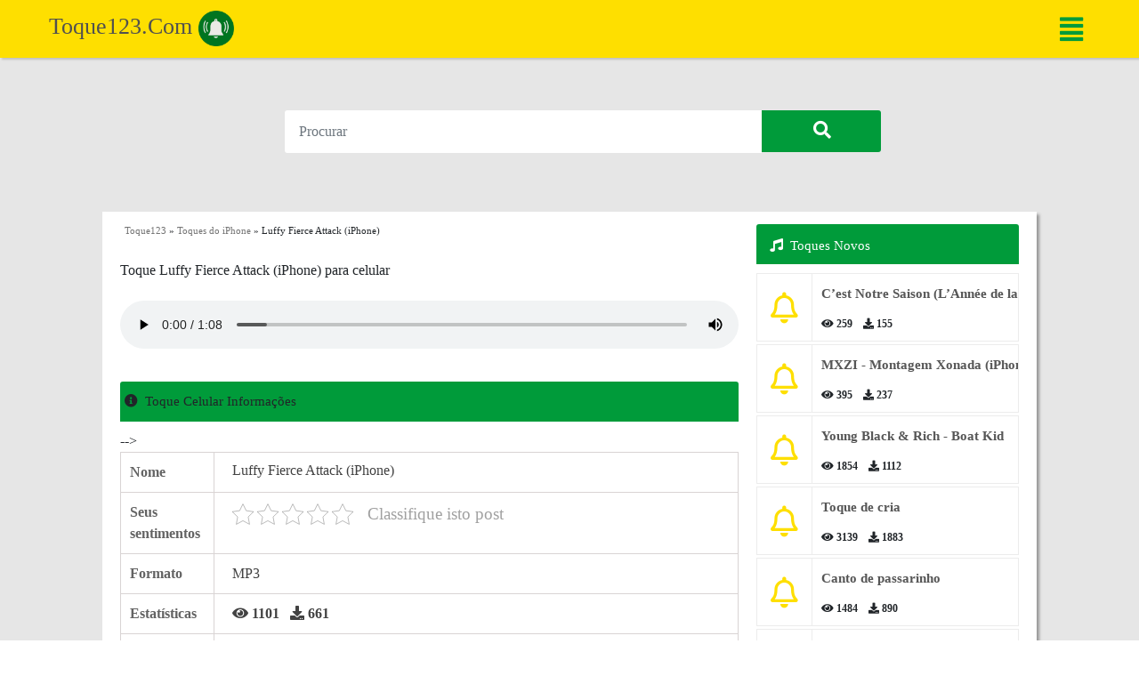

--- FILE ---
content_type: text/html; charset=UTF-8
request_url: https://toque123.com/luffy-fierce-attack-iphone/
body_size: 12673
content:
<!DOCTYPE html>
<html lang="pt-br" prefix="og: http://ogp.me/ns#">
<head>
	<meta name='admaven-placement' content=BrHs9qds8>
	<meta charset="UTF-8">
	<meta http-equiv="X-UA-Compatible" content="IE=edge">
	<meta name="viewport" content="width=device-width, initial-scale=1">
	<meta name='robots' content='index, follow, max-image-preview:large, max-snippet:-1, max-video-preview:-1' />

	<!-- This site is optimized with the Yoast SEO plugin v23.5 - https://yoast.com/wordpress/plugins/seo/ -->
	<title>Baixar Toque de Celular Luffy Fierce Attack (iPhone) Mp3 Gratis</title>
	<meta name="description" content="Se você está procurando uma maneira fácil de melhorar seu toque, consulte toque de Luffy Fierce Attack (iPhone) grátis baixar para o seu telefone" />
	<link rel="canonical" href="https://toque123.com/luffy-fierce-attack-iphone/" />
	<meta property="og:locale" content="en_US" />
	<meta property="og:type" content="article" />
	<meta property="og:title" content="Baixar Toque de Celular Luffy Fierce Attack (iPhone) Mp3 Gratis" />
	<meta property="og:description" content="Se você está procurando uma maneira fácil de melhorar seu toque, consulte toque de Luffy Fierce Attack (iPhone) grátis baixar para o seu telefone" />
	<meta property="og:url" content="https://toque123.com/luffy-fierce-attack-iphone/" />
	<meta property="og:site_name" content="Toque123.Com" />
	<meta property="article:published_time" content="2024-04-06T08:35:02+00:00" />
	<meta property="article:modified_time" content="2024-04-06T08:36:10+00:00" />
	<meta property="og:image" content="https://toque123.com/wp-content/uploads/2021/10/cropped-toque.png" />
	<meta property="og:image:width" content="512" />
	<meta property="og:image:height" content="512" />
	<meta property="og:image:type" content="image/png" />
	<meta name="author" content="Robetto" />
	<meta name="twitter:card" content="summary_large_image" />
	<meta name="twitter:label1" content="Written by" />
	<meta name="twitter:data1" content="Robetto" />
	<script type="application/ld+json" class="yoast-schema-graph">{"@context":"https://schema.org","@graph":[{"@type":"Article","@id":"https://toque123.com/luffy-fierce-attack-iphone/#article","isPartOf":{"@id":"https://toque123.com/luffy-fierce-attack-iphone/"},"author":{"name":"Robetto","@id":"https://toque123.com/#/schema/person/df28c2d04417dcc24e7284b6c78bdfdf"},"headline":"Luffy Fierce Attack (iPhone)","datePublished":"2024-04-06T08:35:02+00:00","dateModified":"2024-04-06T08:36:10+00:00","mainEntityOfPage":{"@id":"https://toque123.com/luffy-fierce-attack-iphone/"},"wordCount":4,"publisher":{"@id":"https://toque123.com/#organization"},"articleSection":["Novos Toques","Toques do iPhone"],"inLanguage":"en-US"},{"@type":"WebPage","@id":"https://toque123.com/luffy-fierce-attack-iphone/","url":"https://toque123.com/luffy-fierce-attack-iphone/","name":"Baixar Toque de Celular Luffy Fierce Attack (iPhone) Mp3 Gratis","isPartOf":{"@id":"https://toque123.com/#website"},"datePublished":"2024-04-06T08:35:02+00:00","dateModified":"2024-04-06T08:36:10+00:00","description":"Se você está procurando uma maneira fácil de melhorar seu toque, consulte toque de Luffy Fierce Attack (iPhone) grátis baixar para o seu telefone","breadcrumb":{"@id":"https://toque123.com/luffy-fierce-attack-iphone/#breadcrumb"},"inLanguage":"en-US","potentialAction":[{"@type":"ReadAction","target":["https://toque123.com/luffy-fierce-attack-iphone/"]}]},{"@type":"BreadcrumbList","@id":"https://toque123.com/luffy-fierce-attack-iphone/#breadcrumb","itemListElement":[{"@type":"ListItem","position":1,"name":"Toque123","item":"https://toque123.com/"},{"@type":"ListItem","position":2,"name":"Toques do iPhone","item":"https://toque123.com/categoria/iphone/"},{"@type":"ListItem","position":3,"name":"Luffy Fierce Attack (iPhone)"}]},{"@type":"WebSite","@id":"https://toque123.com/#website","url":"https://toque123.com/","name":"Toque123.Com","description":"Toques para celular","publisher":{"@id":"https://toque123.com/#organization"},"potentialAction":[{"@type":"SearchAction","target":{"@type":"EntryPoint","urlTemplate":"https://toque123.com/?s={search_term_string}"},"query-input":{"@type":"PropertyValueSpecification","valueRequired":true,"valueName":"search_term_string"}}],"inLanguage":"en-US"},{"@type":"Organization","@id":"https://toque123.com/#organization","name":"Toque123","url":"https://toque123.com/","logo":{"@type":"ImageObject","inLanguage":"en-US","@id":"https://toque123.com/#/schema/logo/image/","url":"https://toque123.com/wp-content/uploads/2021/10/toque.png","contentUrl":"https://toque123.com/wp-content/uploads/2021/10/toque.png","width":512,"height":512,"caption":"Toque123"},"image":{"@id":"https://toque123.com/#/schema/logo/image/"}},{"@type":"Person","@id":"https://toque123.com/#/schema/person/df28c2d04417dcc24e7284b6c78bdfdf","name":"Robetto","image":{"@type":"ImageObject","inLanguage":"en-US","@id":"https://toque123.com/#/schema/person/image/","url":"https://secure.gravatar.com/avatar/721d17dc38d3caad99c1d236d32feb70?s=96&d=mm&r=g","contentUrl":"https://secure.gravatar.com/avatar/721d17dc38d3caad99c1d236d32feb70?s=96&d=mm&r=g","caption":"Robetto"},"url":"https://toque123.com/author/robetto/"}]}</script>
	<!-- / Yoast SEO plugin. -->


<script type="text/javascript">
/* <![CDATA[ */
window._wpemojiSettings = {"baseUrl":"https:\/\/s.w.org\/images\/core\/emoji\/14.0.0\/72x72\/","ext":".png","svgUrl":"https:\/\/s.w.org\/images\/core\/emoji\/14.0.0\/svg\/","svgExt":".svg","source":{"concatemoji":"https:\/\/toque123.com\/wp-includes\/js\/wp-emoji-release.min.js?ver=6.4.7"}};
/*! This file is auto-generated */
!function(i,n){var o,s,e;function c(e){try{var t={supportTests:e,timestamp:(new Date).valueOf()};sessionStorage.setItem(o,JSON.stringify(t))}catch(e){}}function p(e,t,n){e.clearRect(0,0,e.canvas.width,e.canvas.height),e.fillText(t,0,0);var t=new Uint32Array(e.getImageData(0,0,e.canvas.width,e.canvas.height).data),r=(e.clearRect(0,0,e.canvas.width,e.canvas.height),e.fillText(n,0,0),new Uint32Array(e.getImageData(0,0,e.canvas.width,e.canvas.height).data));return t.every(function(e,t){return e===r[t]})}function u(e,t,n){switch(t){case"flag":return n(e,"\ud83c\udff3\ufe0f\u200d\u26a7\ufe0f","\ud83c\udff3\ufe0f\u200b\u26a7\ufe0f")?!1:!n(e,"\ud83c\uddfa\ud83c\uddf3","\ud83c\uddfa\u200b\ud83c\uddf3")&&!n(e,"\ud83c\udff4\udb40\udc67\udb40\udc62\udb40\udc65\udb40\udc6e\udb40\udc67\udb40\udc7f","\ud83c\udff4\u200b\udb40\udc67\u200b\udb40\udc62\u200b\udb40\udc65\u200b\udb40\udc6e\u200b\udb40\udc67\u200b\udb40\udc7f");case"emoji":return!n(e,"\ud83e\udef1\ud83c\udffb\u200d\ud83e\udef2\ud83c\udfff","\ud83e\udef1\ud83c\udffb\u200b\ud83e\udef2\ud83c\udfff")}return!1}function f(e,t,n){var r="undefined"!=typeof WorkerGlobalScope&&self instanceof WorkerGlobalScope?new OffscreenCanvas(300,150):i.createElement("canvas"),a=r.getContext("2d",{willReadFrequently:!0}),o=(a.textBaseline="top",a.font="600 32px Arial",{});return e.forEach(function(e){o[e]=t(a,e,n)}),o}function t(e){var t=i.createElement("script");t.src=e,t.defer=!0,i.head.appendChild(t)}"undefined"!=typeof Promise&&(o="wpEmojiSettingsSupports",s=["flag","emoji"],n.supports={everything:!0,everythingExceptFlag:!0},e=new Promise(function(e){i.addEventListener("DOMContentLoaded",e,{once:!0})}),new Promise(function(t){var n=function(){try{var e=JSON.parse(sessionStorage.getItem(o));if("object"==typeof e&&"number"==typeof e.timestamp&&(new Date).valueOf()<e.timestamp+604800&&"object"==typeof e.supportTests)return e.supportTests}catch(e){}return null}();if(!n){if("undefined"!=typeof Worker&&"undefined"!=typeof OffscreenCanvas&&"undefined"!=typeof URL&&URL.createObjectURL&&"undefined"!=typeof Blob)try{var e="postMessage("+f.toString()+"("+[JSON.stringify(s),u.toString(),p.toString()].join(",")+"));",r=new Blob([e],{type:"text/javascript"}),a=new Worker(URL.createObjectURL(r),{name:"wpTestEmojiSupports"});return void(a.onmessage=function(e){c(n=e.data),a.terminate(),t(n)})}catch(e){}c(n=f(s,u,p))}t(n)}).then(function(e){for(var t in e)n.supports[t]=e[t],n.supports.everything=n.supports.everything&&n.supports[t],"flag"!==t&&(n.supports.everythingExceptFlag=n.supports.everythingExceptFlag&&n.supports[t]);n.supports.everythingExceptFlag=n.supports.everythingExceptFlag&&!n.supports.flag,n.DOMReady=!1,n.readyCallback=function(){n.DOMReady=!0}}).then(function(){return e}).then(function(){var e;n.supports.everything||(n.readyCallback(),(e=n.source||{}).concatemoji?t(e.concatemoji):e.wpemoji&&e.twemoji&&(t(e.twemoji),t(e.wpemoji)))}))}((window,document),window._wpemojiSettings);
/* ]]> */
</script>
<style id='wp-emoji-styles-inline-css' type='text/css'>

	img.wp-smiley, img.emoji {
		display: inline !important;
		border: none !important;
		box-shadow: none !important;
		height: 1em !important;
		width: 1em !important;
		margin: 0 0.07em !important;
		vertical-align: -0.1em !important;
		background: none !important;
		padding: 0 !important;
	}
</style>
<link rel='stylesheet' id='wp-block-library-css' href='https://toque123.com/wp-includes/css/dist/block-library/style.min.css?ver=6.4.7' type='text/css' media='all' />
<style id='classic-theme-styles-inline-css' type='text/css'>
/*! This file is auto-generated */
.wp-block-button__link{color:#fff;background-color:#32373c;border-radius:9999px;box-shadow:none;text-decoration:none;padding:calc(.667em + 2px) calc(1.333em + 2px);font-size:1.125em}.wp-block-file__button{background:#32373c;color:#fff;text-decoration:none}
</style>
<style id='global-styles-inline-css' type='text/css'>
body{--wp--preset--color--black: #000000;--wp--preset--color--cyan-bluish-gray: #abb8c3;--wp--preset--color--white: #ffffff;--wp--preset--color--pale-pink: #f78da7;--wp--preset--color--vivid-red: #cf2e2e;--wp--preset--color--luminous-vivid-orange: #ff6900;--wp--preset--color--luminous-vivid-amber: #fcb900;--wp--preset--color--light-green-cyan: #7bdcb5;--wp--preset--color--vivid-green-cyan: #00d084;--wp--preset--color--pale-cyan-blue: #8ed1fc;--wp--preset--color--vivid-cyan-blue: #0693e3;--wp--preset--color--vivid-purple: #9b51e0;--wp--preset--gradient--vivid-cyan-blue-to-vivid-purple: linear-gradient(135deg,rgba(6,147,227,1) 0%,rgb(155,81,224) 100%);--wp--preset--gradient--light-green-cyan-to-vivid-green-cyan: linear-gradient(135deg,rgb(122,220,180) 0%,rgb(0,208,130) 100%);--wp--preset--gradient--luminous-vivid-amber-to-luminous-vivid-orange: linear-gradient(135deg,rgba(252,185,0,1) 0%,rgba(255,105,0,1) 100%);--wp--preset--gradient--luminous-vivid-orange-to-vivid-red: linear-gradient(135deg,rgba(255,105,0,1) 0%,rgb(207,46,46) 100%);--wp--preset--gradient--very-light-gray-to-cyan-bluish-gray: linear-gradient(135deg,rgb(238,238,238) 0%,rgb(169,184,195) 100%);--wp--preset--gradient--cool-to-warm-spectrum: linear-gradient(135deg,rgb(74,234,220) 0%,rgb(151,120,209) 20%,rgb(207,42,186) 40%,rgb(238,44,130) 60%,rgb(251,105,98) 80%,rgb(254,248,76) 100%);--wp--preset--gradient--blush-light-purple: linear-gradient(135deg,rgb(255,206,236) 0%,rgb(152,150,240) 100%);--wp--preset--gradient--blush-bordeaux: linear-gradient(135deg,rgb(254,205,165) 0%,rgb(254,45,45) 50%,rgb(107,0,62) 100%);--wp--preset--gradient--luminous-dusk: linear-gradient(135deg,rgb(255,203,112) 0%,rgb(199,81,192) 50%,rgb(65,88,208) 100%);--wp--preset--gradient--pale-ocean: linear-gradient(135deg,rgb(255,245,203) 0%,rgb(182,227,212) 50%,rgb(51,167,181) 100%);--wp--preset--gradient--electric-grass: linear-gradient(135deg,rgb(202,248,128) 0%,rgb(113,206,126) 100%);--wp--preset--gradient--midnight: linear-gradient(135deg,rgb(2,3,129) 0%,rgb(40,116,252) 100%);--wp--preset--font-size--small: 13px;--wp--preset--font-size--medium: 20px;--wp--preset--font-size--large: 36px;--wp--preset--font-size--x-large: 42px;--wp--preset--spacing--20: 0.44rem;--wp--preset--spacing--30: 0.67rem;--wp--preset--spacing--40: 1rem;--wp--preset--spacing--50: 1.5rem;--wp--preset--spacing--60: 2.25rem;--wp--preset--spacing--70: 3.38rem;--wp--preset--spacing--80: 5.06rem;--wp--preset--shadow--natural: 6px 6px 9px rgba(0, 0, 0, 0.2);--wp--preset--shadow--deep: 12px 12px 50px rgba(0, 0, 0, 0.4);--wp--preset--shadow--sharp: 6px 6px 0px rgba(0, 0, 0, 0.2);--wp--preset--shadow--outlined: 6px 6px 0px -3px rgba(255, 255, 255, 1), 6px 6px rgba(0, 0, 0, 1);--wp--preset--shadow--crisp: 6px 6px 0px rgba(0, 0, 0, 1);}:where(.is-layout-flex){gap: 0.5em;}:where(.is-layout-grid){gap: 0.5em;}body .is-layout-flow > .alignleft{float: left;margin-inline-start: 0;margin-inline-end: 2em;}body .is-layout-flow > .alignright{float: right;margin-inline-start: 2em;margin-inline-end: 0;}body .is-layout-flow > .aligncenter{margin-left: auto !important;margin-right: auto !important;}body .is-layout-constrained > .alignleft{float: left;margin-inline-start: 0;margin-inline-end: 2em;}body .is-layout-constrained > .alignright{float: right;margin-inline-start: 2em;margin-inline-end: 0;}body .is-layout-constrained > .aligncenter{margin-left: auto !important;margin-right: auto !important;}body .is-layout-constrained > :where(:not(.alignleft):not(.alignright):not(.alignfull)){max-width: var(--wp--style--global--content-size);margin-left: auto !important;margin-right: auto !important;}body .is-layout-constrained > .alignwide{max-width: var(--wp--style--global--wide-size);}body .is-layout-flex{display: flex;}body .is-layout-flex{flex-wrap: wrap;align-items: center;}body .is-layout-flex > *{margin: 0;}body .is-layout-grid{display: grid;}body .is-layout-grid > *{margin: 0;}:where(.wp-block-columns.is-layout-flex){gap: 2em;}:where(.wp-block-columns.is-layout-grid){gap: 2em;}:where(.wp-block-post-template.is-layout-flex){gap: 1.25em;}:where(.wp-block-post-template.is-layout-grid){gap: 1.25em;}.has-black-color{color: var(--wp--preset--color--black) !important;}.has-cyan-bluish-gray-color{color: var(--wp--preset--color--cyan-bluish-gray) !important;}.has-white-color{color: var(--wp--preset--color--white) !important;}.has-pale-pink-color{color: var(--wp--preset--color--pale-pink) !important;}.has-vivid-red-color{color: var(--wp--preset--color--vivid-red) !important;}.has-luminous-vivid-orange-color{color: var(--wp--preset--color--luminous-vivid-orange) !important;}.has-luminous-vivid-amber-color{color: var(--wp--preset--color--luminous-vivid-amber) !important;}.has-light-green-cyan-color{color: var(--wp--preset--color--light-green-cyan) !important;}.has-vivid-green-cyan-color{color: var(--wp--preset--color--vivid-green-cyan) !important;}.has-pale-cyan-blue-color{color: var(--wp--preset--color--pale-cyan-blue) !important;}.has-vivid-cyan-blue-color{color: var(--wp--preset--color--vivid-cyan-blue) !important;}.has-vivid-purple-color{color: var(--wp--preset--color--vivid-purple) !important;}.has-black-background-color{background-color: var(--wp--preset--color--black) !important;}.has-cyan-bluish-gray-background-color{background-color: var(--wp--preset--color--cyan-bluish-gray) !important;}.has-white-background-color{background-color: var(--wp--preset--color--white) !important;}.has-pale-pink-background-color{background-color: var(--wp--preset--color--pale-pink) !important;}.has-vivid-red-background-color{background-color: var(--wp--preset--color--vivid-red) !important;}.has-luminous-vivid-orange-background-color{background-color: var(--wp--preset--color--luminous-vivid-orange) !important;}.has-luminous-vivid-amber-background-color{background-color: var(--wp--preset--color--luminous-vivid-amber) !important;}.has-light-green-cyan-background-color{background-color: var(--wp--preset--color--light-green-cyan) !important;}.has-vivid-green-cyan-background-color{background-color: var(--wp--preset--color--vivid-green-cyan) !important;}.has-pale-cyan-blue-background-color{background-color: var(--wp--preset--color--pale-cyan-blue) !important;}.has-vivid-cyan-blue-background-color{background-color: var(--wp--preset--color--vivid-cyan-blue) !important;}.has-vivid-purple-background-color{background-color: var(--wp--preset--color--vivid-purple) !important;}.has-black-border-color{border-color: var(--wp--preset--color--black) !important;}.has-cyan-bluish-gray-border-color{border-color: var(--wp--preset--color--cyan-bluish-gray) !important;}.has-white-border-color{border-color: var(--wp--preset--color--white) !important;}.has-pale-pink-border-color{border-color: var(--wp--preset--color--pale-pink) !important;}.has-vivid-red-border-color{border-color: var(--wp--preset--color--vivid-red) !important;}.has-luminous-vivid-orange-border-color{border-color: var(--wp--preset--color--luminous-vivid-orange) !important;}.has-luminous-vivid-amber-border-color{border-color: var(--wp--preset--color--luminous-vivid-amber) !important;}.has-light-green-cyan-border-color{border-color: var(--wp--preset--color--light-green-cyan) !important;}.has-vivid-green-cyan-border-color{border-color: var(--wp--preset--color--vivid-green-cyan) !important;}.has-pale-cyan-blue-border-color{border-color: var(--wp--preset--color--pale-cyan-blue) !important;}.has-vivid-cyan-blue-border-color{border-color: var(--wp--preset--color--vivid-cyan-blue) !important;}.has-vivid-purple-border-color{border-color: var(--wp--preset--color--vivid-purple) !important;}.has-vivid-cyan-blue-to-vivid-purple-gradient-background{background: var(--wp--preset--gradient--vivid-cyan-blue-to-vivid-purple) !important;}.has-light-green-cyan-to-vivid-green-cyan-gradient-background{background: var(--wp--preset--gradient--light-green-cyan-to-vivid-green-cyan) !important;}.has-luminous-vivid-amber-to-luminous-vivid-orange-gradient-background{background: var(--wp--preset--gradient--luminous-vivid-amber-to-luminous-vivid-orange) !important;}.has-luminous-vivid-orange-to-vivid-red-gradient-background{background: var(--wp--preset--gradient--luminous-vivid-orange-to-vivid-red) !important;}.has-very-light-gray-to-cyan-bluish-gray-gradient-background{background: var(--wp--preset--gradient--very-light-gray-to-cyan-bluish-gray) !important;}.has-cool-to-warm-spectrum-gradient-background{background: var(--wp--preset--gradient--cool-to-warm-spectrum) !important;}.has-blush-light-purple-gradient-background{background: var(--wp--preset--gradient--blush-light-purple) !important;}.has-blush-bordeaux-gradient-background{background: var(--wp--preset--gradient--blush-bordeaux) !important;}.has-luminous-dusk-gradient-background{background: var(--wp--preset--gradient--luminous-dusk) !important;}.has-pale-ocean-gradient-background{background: var(--wp--preset--gradient--pale-ocean) !important;}.has-electric-grass-gradient-background{background: var(--wp--preset--gradient--electric-grass) !important;}.has-midnight-gradient-background{background: var(--wp--preset--gradient--midnight) !important;}.has-small-font-size{font-size: var(--wp--preset--font-size--small) !important;}.has-medium-font-size{font-size: var(--wp--preset--font-size--medium) !important;}.has-large-font-size{font-size: var(--wp--preset--font-size--large) !important;}.has-x-large-font-size{font-size: var(--wp--preset--font-size--x-large) !important;}
.wp-block-navigation a:where(:not(.wp-element-button)){color: inherit;}
:where(.wp-block-post-template.is-layout-flex){gap: 1.25em;}:where(.wp-block-post-template.is-layout-grid){gap: 1.25em;}
:where(.wp-block-columns.is-layout-flex){gap: 2em;}:where(.wp-block-columns.is-layout-grid){gap: 2em;}
.wp-block-pullquote{font-size: 1.5em;line-height: 1.6;}
</style>
<link rel='stylesheet' id='kk-star-ratings-css' href='https://toque123.com/wp-content/plugins/kk-star-ratings/src/core/public/css/kk-star-ratings.min.css?ver=5.4.10.3' type='text/css' media='all' />
<link rel="https://api.w.org/" href="https://toque123.com/wp-json/" /><link rel="alternate" type="application/json" href="https://toque123.com/wp-json/wp/v2/posts/8747" /><link rel="alternate" type="application/json+oembed" href="https://toque123.com/wp-json/oembed/1.0/embed?url=https%3A%2F%2Ftoque123.com%2Fluffy-fierce-attack-iphone%2F" />
<link rel="alternate" type="text/xml+oembed" href="https://toque123.com/wp-json/oembed/1.0/embed?url=https%3A%2F%2Ftoque123.com%2Fluffy-fierce-attack-iphone%2F&#038;format=xml" />
<style type="text/css">.recentcomments a{display:inline !important;padding:0 !important;margin:0 !important;}</style><link rel="icon" href="https://toque123.com/wp-content/uploads/2021/10/cropped-toque-32x32.png" sizes="32x32" />
<link rel="icon" href="https://toque123.com/wp-content/uploads/2021/10/cropped-toque-192x192.png" sizes="192x192" />
<link rel="apple-touch-icon" href="https://toque123.com/wp-content/uploads/2021/10/cropped-toque-180x180.png" />
<meta name="msapplication-TileImage" content="https://toque123.com/wp-content/uploads/2021/10/cropped-toque-270x270.png" />
	<link rel="profile" href="https://gmpg.org/xfn/11" />
	<script src="https://toque123.com/wp-content/themes/ring/js/jquery.js"></script>
	<link rel="pingback" href="https://toque123.com/xmlrpc.php" />
	<link rel="stylesheet" href="https://maxcdn.bootstrapcdn.com/bootstrap/4.0.0/css/bootstrap.min.css">
	<script type="text/javascript" src="https://stackpath.bootstrapcdn.com/bootstrap/4.1.3/js/bootstrap.min.js"></script>
	<link rel="stylesheet" href="https://use.fontawesome.com/releases/v5.3.1/css/all.css">
	<link rel="stylesheet" href="https://toque123.com/wp-content/themes/ring/style.css">
	<script type="text/javascript" src="https://toque123.com/wp-content/themes/ring/js/poper.js"></script>
	<script type="text/javascript" src="https://toque123.com/wp-content/themes/ring/js/myquery.js"></script>
	<meta name="apple-mobile-web-app-status-bar-style" content="#009b3a">
	<meta name="yandex-verification" content="0532d6a36ec402c6" />
	<meta name="theme-color" content="#009b3a" />
	
<!-- Google tag (gtag.js) -->
<script async src="https://www.googletagmanager.com/gtag/js?id=G-R45ZGE3K27"></script>
<script>
  window.dataLayer = window.dataLayer || [];
  function gtag(){dataLayer.push(arguments);}
  gtag('js', new Date());

  gtag('config', 'G-R45ZGE3K27');
</script>
		

</head>
<body>
	<div class="wraper">
		<header id="header" class="myheader">

			<div class="mynav">
				<div class="container-fluid">
					<div class="row">
						
						<nav>
							<div class="logo">
								
								<a class="navbar-brand" href="https://toque123.com" title="Toque123.com">Toque123.Com
									<img src="/wp-content/uploads/2021/10/toque.png" alt="Toque123's Logo">
								</a>
							</div>
							
							<div class="button">
								<a class="" href="#"><i class="fas fa-align-justify"></i></a>
							</div>
						</nav>
						<div class="overlay">
							<div class="wrap">
								
							<ul id="menu-menu-header" class="wrap-nav"><li id="menu-item-17" class="menu-item menu-item-type-taxonomy menu-item-object-category current-post-ancestor current-menu-parent current-post-parent menu-item-17"><a title="Novos Toques" href="https://toque123.com/categoria/novos/"><i class="fas fa-bell"></i> Novos Toques</a></li>
<li id="menu-item-14" class="menu-item menu-item-type-taxonomy menu-item-object-category current-post-ancestor current-menu-parent current-post-parent menu-item-14"><a title="Toques do iPhone" href="https://toque123.com/categoria/iphone/"><i class="fas fa-bell"></i> Toques do iPhone</a></li>
<li id="menu-item-15" class="menu-item menu-item-type-taxonomy menu-item-object-category menu-item-15"><a title="Whatsapp" href="https://toque123.com/categoria/whatsapp/"><i class="fas fa-bell"></i> Whatsapp</a></li>
<li id="menu-item-16" class="menu-item menu-item-type-taxonomy menu-item-object-category menu-item-16"><a title="Mensagem" href="https://toque123.com/categoria/mensagem/"><i class="fas fa-bell"></i> Mensagem</a></li>
<li id="menu-item-18" class="menu-item menu-item-type-taxonomy menu-item-object-category menu-item-18"><a title="Toque Nextel" href="https://toque123.com/categoria/nextel/"><i class="fas fa-bell"></i> Toque Nextel</a></li>
<li id="menu-item-19" class="menu-item menu-item-type-taxonomy menu-item-object-category menu-item-19"><a title="Samsung" href="https://toque123.com/categoria/samsung/"><i class="fas fa-bell"></i> Samsung</a></li>
<li id="menu-item-20" class="menu-item menu-item-type-taxonomy menu-item-object-category menu-item-20"><a title="Músicas para Toques" href="https://toque123.com/categoria/musica/"><i class="fas fa-bell"></i> Músicas para Toques</a></li>
<li id="menu-item-21" class="menu-item menu-item-type-taxonomy menu-item-object-category menu-item-21"><a title="Melhores Toques" href="https://toque123.com/categoria/melhores/"><i class="fas fa-bell"></i> Melhores Toques</a></li>
</ul>
								</div>
							</div>
						</div>
					</div>
				</div>
			</header><!-- /header -->

			<br>
			<div class="container container-all">
				<div class="container container-search">

	<div class="row">
		<div class="col-lg-8 col-md-10 col-sm-12" style="margin: 0 auto 15px auto;">
			<form action="https://toque123.com/" method="get" class="myboxform">
				<input class="form-control mr-sm-2 myinputform" type="text" name="s" placeholder="Procurar" value="">
				<button type="submit" class="btn-search"><i class="fas fa-search"></i></button>
			</form>
		</div>
<div class="col-lg-8 col-md-10 col-sm-12" style="margin: 0 auto;">
		</div>
	</div>
</div>
				</div>		
<section id="sec-ringtones">
    <div class="container container-single">
        <div class="row">
            <div class="left-single">
                <div class="breadcrumb-post">
                   
                            <p id="breadcrumbs"><span><span><a href="https://toque123.com/">Toque123</a></span> » <span><a href="https://toque123.com/categoria/iphone/">Toques do iPhone</a></span> » <span class="breadcrumb_last" aria-current="page">Luffy Fierce Attack (iPhone)</span></span></p>
                                            </div>
                <!-- Get content single -->
                	
<h1 style="font-size:16px;">Toque Luffy Fierce Attack (iPhone) para celular</h1>
<div class="post-content">
    <!-- wp:audio {"id":8750} -->
<figure class="wp-block-audio"><audio controls src="https://toque123.com/wp-content/uploads/2024/04/Luffy-Fierce-Attack-Marimba.mp3"></audio></figure>
<!-- /wp:audio --></div>
			<script type="text/javascript">
	atOptions = {
		'key' : '794f963b798aeb621116c79a565752f8',
		'format' : 'iframe',
		'height' : 250,
		'width' : 300,
		'params' : {}
	};
</script>
<script type="text/javascript" src="//www.highperformanceformat.com/794f963b798aeb621116c79a565752f8/invoke.js"></script>
				
                <!-- Table detail -->
                
<div class="detail-audio">
	<div class="row">
		<div class="col-md-12">
			<div class="title-aside title-same-post all-title">
				<h2><i class="fas fa-info-circle"></i>Toque Celular Informações</h2>
                                </div>
		</div>
	</div>
</div>
<div class="table-detail-audio">
	<table class="table table-bordered">
		<tr>
			<th><b>Nome</b></th>
			<td><h3 class="title-table">Luffy Fierce Attack (iPhone)</h3></td>
		</tr>
		<tr>
			<th>Seus sentimentos</th>
			<td class="parameter">
				

<div class="kk-star-ratings kksr-template"
    data-payload='{&quot;id&quot;:&quot;8747&quot;,&quot;slug&quot;:&quot;default&quot;,&quot;ignore&quot;:&quot;&quot;,&quot;reference&quot;:&quot;template&quot;,&quot;align&quot;:&quot;&quot;,&quot;class&quot;:&quot;&quot;,&quot;count&quot;:&quot;0&quot;,&quot;legendonly&quot;:&quot;&quot;,&quot;readonly&quot;:&quot;&quot;,&quot;score&quot;:&quot;0&quot;,&quot;starsonly&quot;:&quot;&quot;,&quot;valign&quot;:&quot;&quot;,&quot;best&quot;:&quot;5&quot;,&quot;gap&quot;:&quot;4&quot;,&quot;greet&quot;:&quot;Classifique isto post&quot;,&quot;legend&quot;:&quot;0\/5 - (0 votes)&quot;,&quot;size&quot;:&quot;24&quot;,&quot;title&quot;:&quot;Luffy Fierce Attack (iPhone)&quot;,&quot;width&quot;:&quot;0&quot;,&quot;_legend&quot;:&quot;{score}\/{best} - ({count} {votes})&quot;,&quot;font_factor&quot;:&quot;1.25&quot;}'>
            
<div class="kksr-stars">
    
<div class="kksr-stars-inactive">
            <div class="kksr-star" data-star="1" style="padding-right: 4px">
            

<div class="kksr-icon" style="width: 24px; height: 24px;"></div>
        </div>
            <div class="kksr-star" data-star="2" style="padding-right: 4px">
            

<div class="kksr-icon" style="width: 24px; height: 24px;"></div>
        </div>
            <div class="kksr-star" data-star="3" style="padding-right: 4px">
            

<div class="kksr-icon" style="width: 24px; height: 24px;"></div>
        </div>
            <div class="kksr-star" data-star="4" style="padding-right: 4px">
            

<div class="kksr-icon" style="width: 24px; height: 24px;"></div>
        </div>
            <div class="kksr-star" data-star="5" style="padding-right: 4px">
            

<div class="kksr-icon" style="width: 24px; height: 24px;"></div>
        </div>
    </div>
    
<div class="kksr-stars-active" style="width: 0px;">
            <div class="kksr-star" style="padding-right: 4px">
            

<div class="kksr-icon" style="width: 24px; height: 24px;"></div>
        </div>
            <div class="kksr-star" style="padding-right: 4px">
            

<div class="kksr-icon" style="width: 24px; height: 24px;"></div>
        </div>
            <div class="kksr-star" style="padding-right: 4px">
            

<div class="kksr-icon" style="width: 24px; height: 24px;"></div>
        </div>
            <div class="kksr-star" style="padding-right: 4px">
            

<div class="kksr-icon" style="width: 24px; height: 24px;"></div>
        </div>
            <div class="kksr-star" style="padding-right: 4px">
            

<div class="kksr-icon" style="width: 24px; height: 24px;"></div>
        </div>
    </div>
</div>
                

<div class="kksr-legend" style="font-size: 19.2px;">
            <span class="kksr-muted">Classifique isto post</span>
    </div>
    </div>
			</td>
		</tr>
		<tr>
			<th>Formato</th>
			<td class="parameter">
				MP3			</td>
		</tr>
		<tr>
			<th>Estatísticas</th>
			<td class="parameter">
				
				<i class="fas fa-eye"> 1101</i>
				<i class="fas fa-download"> 661</i>
			</td>
		</tr>
		<tr>
			<th>Encontro</th>
			<td>
				April 6, 2024
			</td>
		</tr>
		<tr class="primary-category">
			<th>Música gênero</th>
			<td>
				<span class="post-category"><a href="https://toque123.com/categoria/iphone/">Toques do iPhone</a></span>			</td>
		</tr>
		<tr class="primary-category">
			<th>Código QR:</th>
			<td>
				<div class="qrcode">
				<img class="pull-right" src="https://api.qrserver.com/v1/create-qr-code/?size=130x130&data=https://toque123.com/ring/dowload?id=8747" alt="Código QR">
			</div>
			</td>
		</tr>
		<tr>
			<th>Membro</th>
			<td>Robetto</td>
		</tr>
		
		<tr>
			<th><i class="fas fa-money-bill"></i></th>
                <td>
                    <a>$1.29 USD</a>
                </td>
			</tr>
			<!--	<th><i class="fas fa-cloud-download-alt"></i></th>
				<td>
					<div>
    Seu e-mail: 
    <input style="padding: 5px;" type="email" placeholder="Email" name="os0" id="emailInput" maxLength="200" required />
</div>
<form id="paypalForm" action="https://www.paypal.com/cgi-bin/webscr" method="post" target="_top">
    <input type="hidden" name="cmd" value="_xclick" />
    <input type="hidden" name="hosted_button_id" value="2WB3ALQJEGVY8" />
	<input type="hidden" name="business" value="wapmelinh.baomat73@gmail.com" />
    <input type="hidden" name="item_name" value="Ringtone" />
    <input type="hidden" name="amount" value="1.29" />
    <input type="hidden" name="currency_code" value="USD" />
    <input type="hidden" name="custom" value="8747" />

   <input type="hidden" id="returnUrl" name="return" value="https://toque123.com/wp-content/themes/ring/paypal-success.php?idp=8747" />
    <input type="hidden" name="cancel_return" value="https://toque123.com/wp-content/themes/ring/paypal-cancel.php?idp=8747" />


   <input type="image" src="https://www.paypalobjects.com/en_US/i/btn/btn_buynowCC_LG.gif" height="64" border="0" name="submit" title="PayPal" alt="Buy now" />
</form>
				
		<script>
    document.getElementById('paypalForm').addEventListener('submit', function (event) {
        // Lấy giá trị email từ input
        const emailInput = document.getElementById('emailInput');
        const email = emailInput.value;

        // Kiểm tra xem email có được nhập hay không
        if (!email) {
            alert('お支払い前にメールアドレスを入力してください。');
            event.preventDefault(); // Ngăn không cho form gửi đi
            return;
        }

        // Cập nhật giá trị URL trả về với email
        const returnUrl = document.getElementById('returnUrl');
        returnUrl.value = returnUrl.value +'&email='+ encodeURIComponent(email);
    });
</script>
-->
					
		<tr class="primary-category">
			<th>Baixar</th>
			<td>
				<a id="btDownload1" href="#" class="btn btn-primary" style="margin-top: 5px; background-color: #007bff; color:#ffffff;">
    <span class="fas fa-download"></span> Baixar MP3
</a>

<div id="countdownDialog" style="display: none; position: fixed; top: 50%; left: 50%; transform: translate(-50%, -50%); background-color: #fff; padding: 20px; border: 1px solid #ccc; text-align: center; z-index: 99; width: 95%; max-width: 500px;">
	
    <p>Le téléchargement commencera après <span id="countdown">7</span> secondes...</p>
    <a href="https://toque123.com/wp-content/themes/ring/download.php?post_id=8747" download class="btn btn-success" id="btDownload" style="display:none; margin-top: 5px;">
        <span class="fas fa-download"></span> Baixar MP3
    </a>
		<div id="adContainer"></div>

    <br>
    <button id="closeDialog" style="margin-top: 10px;">Close</button>
</div>

<script>
	function downloadapp1() {
    if (navigator.userAgent.toLowerCase().indexOf("android") > -1) {
        window.location.href = "market://details?id=com.duyky.ringtone"
    } else {
        window.location.href = "https://play.google.com/store/apps/details?id=com.duyky.ringtone"
    }
};

	
document.getElementById('btDownload1').addEventListener('click', function(e) {
    e.preventDefault(); 

    var countdownDialog = document.getElementById('countdownDialog');
    var countdownElement = document.getElementById('countdown');
    var finalDownloadButton = document.getElementById('btDownload');
    var countdownTime = 7;

    countdownDialog.style.display = 'block';

    var countdownInterval = setInterval(function() {
        countdownElement.innerText = countdownTime;

        if (countdownTime <= 0) {
            clearInterval(countdownInterval); 
            finalDownloadButton.style.display = 'inline-block';
        }

        countdownTime--;
    }, 1000);
	

});

document.getElementById('closeDialog').addEventListener('click', function() {
    document.getElementById('countdownDialog').style.display = 'none';
});
</script>
				 | <a rel="nofollow" href="https://itunes.apple.com/artist/kayhin/1510961395?app=itunes
"><img style="margin-top:5px" src="/wp-content/uploads/2024/08/available-on-itunes.png" width="120" height="39"></a>
			</td>
		</tr> -->

	</table>
</td>
<!--
	<p style="color:red; font-weight:bold;">
			Aviso: O sistema de pagamento foi corrigido e está funcionando corretamente. Obrigado por usar nosso serviço.
			
		</p>
	E-mail de suporte: kayhinmusic@gmail.com
<h2 style="font-size:19px; font-weight:bold;">Histórico de compras</h2>
    <table>
        <thead>
            <tr>                
                <th>Email</th>
                <th>Toque</th>
                <th>Data</th>
            </tr>
        </thead>
        <tbody id="customer-list">
            
        </tbody>
    </table>
    
    <script>
        const customers = [
			
			{email: "fernandobk****@gmail.com", product: "Vampire (Instrumental)", date: "30/05/2025", link: "https://toque123.com/vampire-instrumental/" },
			{email: "wdeglan.c****@uol.com.br", product: "som de shofar", date: "10/05/2025", link: "https://toque123.com/som-de-shofar/" },
			{email: "william****@gmail.com", product: "som de dinheiro", date: "16/04/2025", link: "https://toque123.com/som-de-dinheiro/" },
			{email: "william****@gmail.com", product: "Sapo", date: "16/04/2025", link: "https://toque123.com/sapo/" },
			{email: "rodrigorafaell****@hotmail.com", product: "Motorola Hello Notificação", date: "14/04/2025", link: "https://toque123.com/motorola-hello-notificacao/" },
			{email: "eduardo.de****@bol.com.br", product: "viola para celular", date: "04/03/2025", link: "https://toque123.com/viola-para-celular/" },
            {email: "i8****@gmail.com", product: "Erika (iPhone)", date: "27/02/2025", link: "https://toque123.com/erika-iphone/" },
            {email: "melaniereh****@gmx.de", product: "Scooby Doo (iPhone)", date: "26/02/2025", link: "https://toque123.com/scooby-doo-iphone/" },
            {email: "fion****@hotmail.com", product: "APT.", date: "24/02/2025", link: "https://toque123.com/apt/" },
			{email: "millay****@gmail.com", product: "Squid Game 2", date: "22/02/2025", link: "https://toque123.com/mingle-game-song-round-and-round-squid-game-2/" },
					
			
        ];
        
        const customerList = document.getElementById("customer-list");
        
        customers.forEach(customer => {
            const row = document.createElement("tr");
            row.innerHTML = `
                <td>${customer.email}</td>                
				<td><a href="${customer.link}" target="_blank">${customer.product}</a></td>
                <td>${customer.date}</td>
            `;
            customerList.appendChild(row);
        });
    </script>
	<style>
        .table-container {
            max-height: 300px;
            overflow-y: auto;
            border: 1px solid #ddd;
        }
        table {
            width: 100%;
            border-collapse: collapse;
            margin-top: 20px;
        }
        th, td {
            border: 1px solid #ddd;
            padding: 8px;
            text-align: left;
        }
        th {
            background-color: #f2f2f2;
        }
    </style>	
-->
	 <!--  -->
			<script type="text/javascript"> 
$("audio").each(function(){jQuery(this).attr('controlsList', 'nodownload');}); 
</script>       
</div>							
				
                <!-- Post same -->
                <div class="same-audio">
                    <div class="aside-post">
                        <div class="row">
                            <div class="col-md-12">
                                <div class="title-aside title-same-post all-title">
                                    <h2>Toques semelhantes</h2>
                                </div>
								<div class="same-posts-container">
									 <div class="col-md-12 col-lg-6 container-same-item"><div class="box-same-item"><div class="box-play"> <a href="https://toque123.com/blinding-lights-marimba-remix/" title="Blinding Lights (Marimba Remix)"><i class="far fa-play-circle"></i></a> </div><div class="title-audio"> <a href="https://toque123.com/blinding-lights-marimba-remix/" title="Blinding Lights (Marimba Remix)" class="link-post">Blinding Lights (Marimba Remix)</a> <p class="view-size"> <i class="fas fa-eye"> 4192</i> <i class="fas fa-download"> 2515</i> </p></div></div></div><div class="col-md-12 col-lg-6 container-same-item"><div class="box-same-item"><div class="box-play"> <a href="https://toque123.com/hugo-guilherme-mal-feito/" title="Hugo &#038; Guilherme &#8211; Mal Feito"><i class="far fa-play-circle"></i></a> </div><div class="title-audio"> <a href="https://toque123.com/hugo-guilherme-mal-feito/" title="Hugo &#038; Guilherme &#8211; Mal Feito" class="link-post">Hugo & Guilherme - Mal Feito</a> <p class="view-size"> <i class="fas fa-eye"> 3941</i> <i class="fas fa-download"> 2365</i> </p></div></div></div><div class="col-md-12 col-lg-6 container-same-item"><div class="box-same-item"><div class="box-play"> <a href="https://toque123.com/the-chainsmokers-ipad/" title="The Chainsmokers &#8211; iPad"><i class="far fa-play-circle"></i></a> </div><div class="title-audio"> <a href="https://toque123.com/the-chainsmokers-ipad/" title="The Chainsmokers &#8211; iPad" class="link-post">The Chainsmokers - iPad</a> <p class="view-size"> <i class="fas fa-eye"> 3384</i> <i class="fas fa-download"> 2030</i> </p></div></div></div><div class="col-md-12 col-lg-6 container-same-item"><div class="box-same-item"><div class="box-play"> <a href="https://toque123.com/super-mario-pipe-2/" title="Super Mario Pipe"><i class="far fa-play-circle"></i></a> </div><div class="title-audio"> <a href="https://toque123.com/super-mario-pipe-2/" title="Super Mario Pipe" class="link-post">Super Mario Pipe</a> <p class="view-size"> <i class="fas fa-eye"> 2408</i> <i class="fas fa-download"> 1445</i> </p></div></div></div><div class="col-md-12 col-lg-6 container-same-item"><div class="box-same-item"><div class="box-play"> <a href="https://toque123.com/iphone-xs-max-notificacao/" title="iPhone Xs Max Notificação"><i class="far fa-play-circle"></i></a> </div><div class="title-audio"> <a href="https://toque123.com/iphone-xs-max-notificacao/" title="iPhone Xs Max Notificação" class="link-post">iPhone Xs Max Notificação</a> <p class="view-size"> <i class="fas fa-eye"> 11910</i> <i class="fas fa-download"> 7146</i> </p></div></div></div><div class="col-md-12 col-lg-6 container-same-item"><div class="box-same-item"><div class="box-play"> <a href="https://toque123.com/christmas-love/" title="Christmas Love"><i class="far fa-play-circle"></i></a> </div><div class="title-audio"> <a href="https://toque123.com/christmas-love/" title="Christmas Love" class="link-post">Christmas Love</a> <p class="view-size"> <i class="fas fa-eye"> 3347</i> <i class="fas fa-download"> 2008</i> </p></div></div></div><div class="col-md-12 col-lg-6 container-same-item"><div class="box-same-item"><div class="box-play"> <a href="https://toque123.com/iphone-9-pro-mensagem/" title="Iphone 9 Pro mensagem"><i class="far fa-play-circle"></i></a> </div><div class="title-audio"> <a href="https://toque123.com/iphone-9-pro-mensagem/" title="Iphone 9 Pro mensagem" class="link-post">Iphone 9 Pro mensagem</a> <p class="view-size"> <i class="fas fa-eye"> 195678</i> <i class="fas fa-download"> 117407</i> </p></div></div></div><div class="col-md-12 col-lg-6 container-same-item"><div class="box-same-item"><div class="box-play"> <a href="https://toque123.com/som-de-ondas-do-mar/" title="som de ondas do mar"><i class="far fa-play-circle"></i></a> </div><div class="title-audio"> <a href="https://toque123.com/som-de-ondas-do-mar/" title="som de ondas do mar" class="link-post">som de ondas do mar</a> <p class="view-size"> <i class="fas fa-eye"> 5810</i> <i class="fas fa-download"> 3486</i> </p></div></div></div><div class="col-md-12 col-lg-6 container-same-item"><div class="box-same-item"><div class="box-play"> <a href="https://toque123.com/bad-liar/" title="Bad Liar"><i class="far fa-play-circle"></i></a> </div><div class="title-audio"> <a href="https://toque123.com/bad-liar/" title="Bad Liar" class="link-post">Bad Liar</a> <p class="view-size"> <i class="fas fa-eye"> 8162</i> <i class="fas fa-download"> 4897</i> </p></div></div></div><div class="col-md-12 col-lg-6 container-same-item"><div class="box-same-item"><div class="box-play"> <a href="https://toque123.com/toques-de-notificacao/" title="Toques de Notificação"><i class="far fa-play-circle"></i></a> </div><div class="title-audio"> <a href="https://toque123.com/toques-de-notificacao/" title="Toques de Notificação" class="link-post">Toques de Notificação</a> <p class="view-size"> <i class="fas fa-eye"> 10938</i> <i class="fas fa-download"> 6563</i> </p></div></div></div>								</div>
                               
                            </div>
                        </div>
						 <div class="col-md-12">
                        <div class="row">
                            <div class="btn-view-more text-center btn-view-same">
                                <a href="javascript:void(0)" class="same-load-more" data-post="2655" data-page="0" data-url="https://toque123.com/wp-admin/admin-ajax.php">
                                <img class="loading" src="https://toque123.com/wp-content/themes/ring/image/loading2.gif" alt="">
                                <span>Mais ...</span>
                                </a>
                            </div>
							 </div>
                        </div>
                    </div>
                </div>
            </div>
			
            <!--  -->
            <div class="right-single">
                <div class="aside-post">
    <div class="row">
        <div class="col-md-12">
            <div class="title-aside all-title">
                <p><i class="fas fa-music icon-title"></i>Toques Novos</p>
            </div>
            <div class="aside-posts-container">
                <div class="container-item2 container-item2-category">
    <div class="box-item-aside">
        <div class="box-play">
            <a href="https://toque123.com/cest-notre-saison-lannee-de-la-gloire/" title="C’est Notre Saison (L’Année de la Gloire)"><i class="far fa-bell"></i></a>
        </div>
        <div class="title-audio">
            <a href="https://toque123.com/cest-notre-saison-lannee-de-la-gloire/" title="C’est Notre Saison (L’Année de la Gloire)" class="link-post">C’est Notre Saison (L’Année de la Gloire)</a>
            <p class="view-size">
                <i class="fas fa-eye"> 259</i>
                <i class="fas fa-download"> 155</i>
            </p>
        </div>
    </div>
</div>
<div class="container-item2 container-item2-category">
    <div class="box-item-aside">
        <div class="box-play">
            <a href="https://toque123.com/mxzi-montagem-xonada-iphone/" title="MXZI &#8211; Montagem Xonada (iPhone)"><i class="far fa-bell"></i></a>
        </div>
        <div class="title-audio">
            <a href="https://toque123.com/mxzi-montagem-xonada-iphone/" title="MXZI &#8211; Montagem Xonada (iPhone)" class="link-post">MXZI - Montagem Xonada (iPhone)</a>
            <p class="view-size">
                <i class="fas fa-eye"> 395</i>
                <i class="fas fa-download"> 237</i>
            </p>
        </div>
    </div>
</div>
<div class="container-item2 container-item2-category">
    <div class="box-item-aside">
        <div class="box-play">
            <a href="https://toque123.com/young-black-rich-boat-kid/" title="Young Black &amp; Rich &#8211; Boat Kid"><i class="far fa-bell"></i></a>
        </div>
        <div class="title-audio">
            <a href="https://toque123.com/young-black-rich-boat-kid/" title="Young Black &amp; Rich &#8211; Boat Kid" class="link-post">Young Black &amp; Rich - Boat Kid</a>
            <p class="view-size">
                <i class="fas fa-eye"> 1854</i>
                <i class="fas fa-download"> 1112</i>
            </p>
        </div>
    </div>
</div>
<div class="container-item2 container-item2-category">
    <div class="box-item-aside">
        <div class="box-play">
            <a href="https://toque123.com/toque-de-cria/" title="Toque de cria"><i class="far fa-bell"></i></a>
        </div>
        <div class="title-audio">
            <a href="https://toque123.com/toque-de-cria/" title="Toque de cria" class="link-post">Toque de cria</a>
            <p class="view-size">
                <i class="fas fa-eye"> 3139</i>
                <i class="fas fa-download"> 1883</i>
            </p>
        </div>
    </div>
</div>
<div class="container-item2 container-item2-category">
    <div class="box-item-aside">
        <div class="box-play">
            <a href="https://toque123.com/canto-de-passarinho/" title="Canto de passarinho"><i class="far fa-bell"></i></a>
        </div>
        <div class="title-audio">
            <a href="https://toque123.com/canto-de-passarinho/" title="Canto de passarinho" class="link-post">Canto de passarinho</a>
            <p class="view-size">
                <i class="fas fa-eye"> 1484</i>
                <i class="fas fa-download"> 890</i>
            </p>
        </div>
    </div>
</div>
<div class="container-item2 container-item2-category">
    <div class="box-item-aside">
        <div class="box-play">
            <a href="https://toque123.com/amostradinho/" title="Amostradinho"><i class="far fa-bell"></i></a>
        </div>
        <div class="title-audio">
            <a href="https://toque123.com/amostradinho/" title="Amostradinho" class="link-post">Amostradinho</a>
            <p class="view-size">
                <i class="fas fa-eye"> 2028</i>
                <i class="fas fa-download"> 1217</i>
            </p>
        </div>
    </div>
</div>
            </div>
            <div id="goChart">

                <button class="btn-view-more view-more-aside" data-page="6" data-url="https://toque123.com/wp-admin/admin-ajax.php">
                    <img src="https://toque123.com/wp-content/themes/ring/image/loading2.gif" alt="" class="loading-aside"> Mais ...
				</button>
            </div>
        </div>
    </div>
</div>
<div class="aside-post">
    <div class="row">
        <div class="col-md-12">
            <div class="title-aside all-title">
                <p><i class="fas fa-music icon-title"></i> Melhores Toques</p>
            </div>
            <div class="aside-posts-container-hai">
                <div class="container-item2 container-item2-category">
    <div class="box-item-aside">
        <div class="box-play">
            <a href="https://toque123.com/whatsapp-mensagem/" title="Whatsapp Mensagem"><i class="far fa-bell"></i></a>
        </div>
        <div class="title-audio">
            <a href="https://toque123.com/whatsapp-mensagem/" title="Whatsapp Mensagem" class="link-post">Whatsapp Mensagem</a>
            <p class="view-size">
                <i class="fas fa-eye"> 309985</i>
                <i class="fas fa-download"> 185991</i>
            </p>
        </div>
    </div>
</div>
<div class="container-item2 container-item2-category">
    <div class="box-item-aside">
        <div class="box-play">
            <a href="https://toque123.com/iphone-9-pro-mensagem/" title="Iphone 9 Pro mensagem"><i class="far fa-bell"></i></a>
        </div>
        <div class="title-audio">
            <a href="https://toque123.com/iphone-9-pro-mensagem/" title="Iphone 9 Pro mensagem" class="link-post">Iphone 9 Pro mensagem</a>
            <p class="view-size">
                <i class="fas fa-eye"> 195678</i>
                <i class="fas fa-download"> 117407</i>
            </p>
        </div>
    </div>
</div>
<div class="container-item2 container-item2-category">
    <div class="box-item-aside">
        <div class="box-play">
            <a href="https://toque123.com/iphone-6-notificacao/" title="Iphone 6 notificação"><i class="far fa-bell"></i></a>
        </div>
        <div class="title-audio">
            <a href="https://toque123.com/iphone-6-notificacao/" title="Iphone 6 notificação" class="link-post">Iphone 6 notificação</a>
            <p class="view-size">
                <i class="fas fa-eye"> 179153</i>
                <i class="fas fa-download"> 107492</i>
            </p>
        </div>
    </div>
</div>
<div class="container-item2 container-item2-category">
    <div class="box-item-aside">
        <div class="box-play">
            <a href="https://toque123.com/iphone-mensaje-original/" title="Iphone Mensagem original"><i class="far fa-bell"></i></a>
        </div>
        <div class="title-audio">
            <a href="https://toque123.com/iphone-mensaje-original/" title="Iphone Mensagem original" class="link-post">Iphone Mensagem original</a>
            <p class="view-size">
                <i class="fas fa-eye"> 163699</i>
                <i class="fas fa-download"> 98219</i>
            </p>
        </div>
    </div>
</div>
<div class="container-item2 container-item2-category">
    <div class="box-item-aside">
        <div class="box-play">
            <a href="https://toque123.com/nextel-original/" title="Nextel original"><i class="far fa-bell"></i></a>
        </div>
        <div class="title-audio">
            <a href="https://toque123.com/nextel-original/" title="Nextel original" class="link-post">Nextel original</a>
            <p class="view-size">
                <i class="fas fa-eye"> 141767</i>
                <i class="fas fa-download"> 85060</i>
            </p>
        </div>
    </div>
</div>
           </div>
           <div>
            <button class="btn-view-more view-more-aside-hai" data-page="6" data-url="https://toque123.com/wp-admin/admin-ajax.php">
                <img src="https://toque123.com/wp-content/themes/ring/image/loading2.gif" alt="" class="loading-aside"> Mais ...
            </button>
        </div>
    </div>
</div>
</div>            </div>
        </div>
        <div class="row">
            <div class="col-md-12">
                <!--Next Post - Previous post-->
            </div>
        </div>
    </div>
</section>
<div class="genre">
                            <div class="item-genre"><a href="https://toque123.com/categoria/alarme/" title="Alarme"> <i class="fas fa-bell"></i>Alarme (25)</a></div>
                                <div class="item-genre"><a href="https://toque123.com/categoria/toque-mp3-engracados/" title="Engraçados"> <i class="fas fa-bell"></i>Engraçados (155)</a></div>
                                <div class="item-genre"><a href="https://toque123.com/categoria/gospel/" title="Gospel"> <i class="fas fa-bell"></i>Gospel (19)</a></div>
                                <div class="item-genre"><a href="https://toque123.com/categoria/guitarra/" title="Guitarra"> <i class="fas fa-bell"></i>Guitarra (14)</a></div>
                                <div class="item-genre"><a href="https://toque123.com/categoria/huawei/" title="Huawei"> <i class="fas fa-bell"></i>Huawei (41)</a></div>
                                <div class="item-genre"><a href="https://toque123.com/categoria/melhores/" title="Melhores Toques"> <i class="fas fa-bell"></i>Melhores Toques (182)</a></div>
                                <div class="item-genre"><a href="https://toque123.com/categoria/meme/" title="Meme"> <i class="fas fa-bell"></i>Meme (18)</a></div>
                                <div class="item-genre"><a href="https://toque123.com/categoria/mensagem/" title="Mensagem"> <i class="fas fa-bell"></i>Mensagem (82)</a></div>
                                <div class="item-genre"><a href="https://toque123.com/categoria/motorola/" title="Motorola"> <i class="fas fa-bell"></i>Motorola (47)</a></div>
                                <div class="item-genre"><a href="https://toque123.com/categoria/musica/" title="Músicas para Toques"> <i class="fas fa-bell"></i>Músicas para Toques (814)</a></div>
                                <div class="item-genre"><a href="https://toque123.com/categoria/notificacao/" title="Notificação"> <i class="fas fa-bell"></i>Notificação (392)</a></div>
                                <div class="item-genre"><a href="https://toque123.com/categoria/oppo/" title="Oppo"> <i class="fas fa-bell"></i>Oppo (24)</a></div>
                                <div class="item-genre"><a href="https://toque123.com/categoria/orar/" title="Orar e Adorar"> <i class="fas fa-bell"></i>Orar e Adorar (5)</a></div>
                                <div class="item-genre"><a href="https://toque123.com/categoria/samsung/" title="Samsung"> <i class="fas fa-bell"></i>Samsung (165)</a></div>
                                <div class="item-genre"><a href="https://toque123.com/categoria/som-efeito-sonoro/" title="Som &amp; Efeito Sonoro"> <i class="fas fa-bell"></i>Som &amp; Efeito Sonoro (288)</a></div>
                                <div class="item-genre"><a href="https://toque123.com/categoria/tiktok/" title="Tiktok"> <i class="fas fa-bell"></i>Tiktok (36)</a></div>
                                <div class="item-genre"><a href="https://toque123.com/categoria/nextel/" title="Toque Nextel"> <i class="fas fa-bell"></i>Toque Nextel (54)</a></div>
                                <div class="item-genre"><a href="https://toque123.com/categoria/iphone/" title="Toques do iPhone"> <i class="fas fa-bell"></i>Toques do iPhone (516)</a></div>
                                <div class="item-genre"><a href="https://toque123.com/categoria/whatsapp/" title="Whatsapp"> <i class="fas fa-bell"></i>Whatsapp (140)</a></div>
                                <div class="item-genre"><a href="https://toque123.com/categoria/xiaomi/" title="Xiaomi"> <i class="fas fa-bell"></i>Xiaomi (81)</a></div>
                            
        </div>
<footer>

<p><a href="/">Toque123.Com</a></p>
	<p>
		<a href="https://toque123.com/politica-de-privacidade/">Política de Privacidade</a>
	<p>
		<a href="https://youtube.com/@toque123" target="_blank" rel="noreferrer noopener nofollow"><img style="margin:5px" src="https://toque123.com/wp-content/uploads/2023/09/YouTube.png" width="30" height="30" alt="Toque123 on YouTube"></a><a href="https://www.facebook.com/toquedoiphone" target="_blank" rel="noreferrer noopener nofollow"><img style="margin:5px" src="https://toque123.com/wp-content/uploads/2023/10/facebook.png" width="30" height="30" alt="Toque123 on Facebook"></a>
	</p>	
<script type="text/javascript" id="kk-star-ratings-js-extra">
/* <![CDATA[ */
var kk_star_ratings = {"action":"kk-star-ratings","endpoint":"https:\/\/toque123.com\/wp-admin\/admin-ajax.php","nonce":"b4cf6e9d08"};
/* ]]> */
</script>
<script type="text/javascript" src="https://toque123.com/wp-content/plugins/kk-star-ratings/src/core/public/js/kk-star-ratings.min.js?ver=5.4.10.3" id="kk-star-ratings-js"></script>
</footer>
<a href="#" id="back-to-top" title="Back to top"><i class="fas fa-arrow-up"></i></a>

</div>
<script defer src="https://static.cloudflareinsights.com/beacon.min.js/vcd15cbe7772f49c399c6a5babf22c1241717689176015" integrity="sha512-ZpsOmlRQV6y907TI0dKBHq9Md29nnaEIPlkf84rnaERnq6zvWvPUqr2ft8M1aS28oN72PdrCzSjY4U6VaAw1EQ==" data-cf-beacon='{"version":"2024.11.0","token":"2d3835804454491794436826e7ce6296","r":1,"server_timing":{"name":{"cfCacheStatus":true,"cfEdge":true,"cfExtPri":true,"cfL4":true,"cfOrigin":true,"cfSpeedBrain":true},"location_startswith":null}}' crossorigin="anonymous"></script>
</body>
</html>
